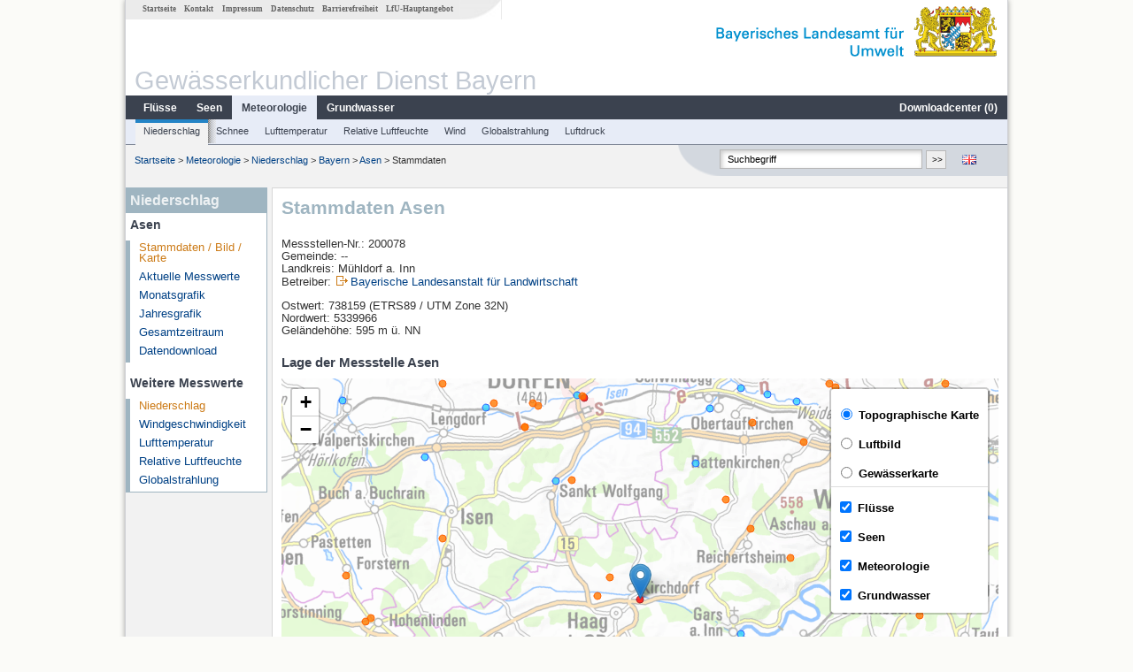

--- FILE ---
content_type: text/html; charset=utf-8
request_url: https://www.gkd.bayern.de/de/meteo/niederschlag/bayern/asen-200078
body_size: 11413
content:
<!DOCTYPE html>
<html lang="de">
<head>
    <meta charset="utf-8">
    <meta http-equiv="X-UA-Compatible" content="IE=edge">
    <meta name="viewport" content="width=device-width, initial-scale=1">
    <title>Niederschlag: Stammdaten Asen</title>
    <link href="https://www.gkd.bayern.de/css/style.20231129.css" rel="stylesheet">
    <link href="https://media.gkd.bayern.de/js/jquery-ui-1.13.2/jquery-ui.min.css" rel="stylesheet">
    <link rel="icon" href="https://www.gkd.bayern.de/favicon.ico">
    <link rel="canonical" href="https://www.gkd.bayern.de/de/meteo/niederschlag/bayern/asen-200078" />
    <meta name="description" content=""><meta name="keywords" content="Gewässerkundlicher Dienst,Bayern,Messdaten,Gewässerkunde,Download,Abfluss,Grundwasser,Grundwasserstand,Niederschlag,Wassertemperatur,Fluss,See,Gewaesser,Wasserstand,GKD,Gewässerchemie"><meta name="robots" content="index, follow"><link href="https://media.gkd.bayern.de/js/leaflet/leaflet.css" rel="stylesheet"><link href="https://media.gkd.bayern.de/js/leaflet/leaflet-markercluster/dist/MarkerCluster.css" rel="stylesheet"><link href="https://media.gkd.bayern.de/js/leaflet/leaflet-markercluster/dist/MarkerCluster.Default.css" rel="stylesheet"><script src="https://media.gkd.bayern.de/js/jquery-3.7.0/jquery.min.js"></script><script src="https://media.gkd.bayern.de/js/jquery/jquery.maphilight.min.js"></script></head>

<body>
<a title="#" name="top"></a>
<div id="center" class="wide">
    <div id="kopf">
        <div id="schriftzug">
            <div id="navi_meta"><ul><li class=""><a href="https://www.gkd.bayern.de/de/" title="Startseite" id="Startseite">Startseite</a></li><li class=" append_mobile"><a href="https://www.gkd.bayern.de/de/kontakt" title="Kontakt" id="Kontakt">Kontakt</a></li><li class=" append_mobile"><a href="https://www.gkd.bayern.de/de/impressum" title="Impressum" id="Impressum">Impressum</a></li><li class=" append_mobile"><a href="https://www.gkd.bayern.de/de/datenschutz" title="Datenschutz" id="Datenschutz">Datenschutz</a></li><li class=""><a href="https://www.gkd.bayern.de/de/barrierefreiheit" title="Barrierefreiheit" id="Barrierefreiheit">Barrierefreiheit</a></li><li class=""><a href="https://www.lfu.bayern.de/" target="_blank" id="LfU-Hauptangebot">LfU-Hauptangebot</a></li></ul></div>
            <div id="lfu"><img src="https://www.gkd.bayern.de/images/layout/schriftzug_l.png" alt="Bayerisches Landesamt f&uuml;r Umwelt"></div>
        </div>
        <div id="kopfgrafik">Gewässerkundlicher Dienst Bayern</div>
        <div id="navi_horizontal_container">
            <div id="navi_horizontal">
                <ul><li class=""><a href="https://www.gkd.bayern.de/de/fluesse" id="Fl&uuml;sse">Fl&uuml;sse</a><ul class="hide"><li class=""><a href="https://www.gkd.bayern.de/de/fluesse/wasserstand" id="Wasserstand">Wasserstand</a></li><li class=""><a href="https://www.gkd.bayern.de/de/fluesse/abfluss" id="Abfluss">Abfluss</a></li><li class=""><a href="https://www.gkd.bayern.de/de/fluesse/wassertemperatur" id="Wassertemperatur">Wassertemperatur</a></li><li class=""><a href="https://www.gkd.bayern.de/de/fluesse/schwebstoff" id="Schwebstoff">Schwebstoff</a></li><li class=""><a href="https://www.gkd.bayern.de/de/fluesse/chemie" id="Chemie">Chemie</a></li><li class=""><a href="https://www.gkd.bayern.de/de/fluesse/biologie" id="Biologie">Biologie</a></li></ul></li><li class=""><a href="https://www.gkd.bayern.de/de/seen" id="Seen">Seen</a><ul class="hide"><li class=""><a href="https://www.gkd.bayern.de/de/seen/wasserstand" id="Wasserstand">Wasserstand</a></li><li class=""><a href="https://www.gkd.bayern.de/de/seen/wassertemperatur" id="Wassertemperatur">Wassertemperatur</a></li><li class=""><a href="https://www.gkd.bayern.de/de/seen/chemie" id="Chemie">Chemie</a></li><li class=""><a href="https://www.gkd.bayern.de/de/seen/biologie" id="Biologie">Biologie</a></li></ul></li><li class="active"><a href="https://www.gkd.bayern.de/de/meteo" class="active" id="Meteorologie">Meteorologie</a><ul class="hide"><li class=""><a href="https://www.gkd.bayern.de/de/meteo/niederschlag" id="Niederschlag">Niederschlag</a></li><li class=""><a href="https://www.gkd.bayern.de/de/meteo/schnee" id="Schnee">Schnee</a></li><li class=""><a href="https://www.gkd.bayern.de/de/meteo/lufttemperatur" id="Lufttemperatur">Lufttemperatur</a></li><li class=""><a href="https://www.gkd.bayern.de/de/meteo/luftfeuchte" id="Relative Luftfeuchte">Relative Luftfeuchte</a></li><li class=""><a href="https://www.gkd.bayern.de/de/meteo/wind" id="Wind">Wind</a></li><li class=""><a href="https://www.gkd.bayern.de/de/meteo/globalstrahlung" id="Globalstrahlung">Globalstrahlung</a></li><li class=""><a href="https://www.gkd.bayern.de/de/meteo/luftdruck" id="Luftdruck">Luftdruck</a></li></ul></li><li class=""><a href="https://www.gkd.bayern.de/de/grundwasser" id="Grundwasser">Grundwasser</a><ul class="hide"><li class=""><a href="https://www.gkd.bayern.de/de/grundwasser/oberesstockwerk" id="Wasserstand oberes Stockwerk">Wasserstand oberes Stockwerk</a></li><li class=""><a href="https://www.gkd.bayern.de/de/grundwasser/tieferestockwerke" id="Wasserstand tiefere Stockwerke">Wasserstand tiefere Stockwerke</a></li><li class=""><a href="https://www.gkd.bayern.de/de/grundwasser/quellschuettung" id="Quellsch&uuml;ttung">Quellsch&uuml;ttung</a></li><li class=""><a href="https://www.gkd.bayern.de/de/grundwasser/quelltemperatur" id="Quelltemperatur">Quelltemperatur</a></li><li class=""><a href="https://www.gkd.bayern.de/de/grundwasser/chemie" id="Chemie">Chemie</a></li></ul></li><li class=" float_right"><a href="https://www.gkd.bayern.de/de/downloadcenter" id="downloadcenter">Downloadcenter (<span class="downloadanz">0</span>)</a><ul class="hide"><li class=""><a href="https://www.gkd.bayern.de/de/downloadcenter" id="Download-Korb">Download-Korb</a></li><li class=""><a href="https://www.gkd.bayern.de/de/downloadcenter/wizard" id="Messstellenauswahl">Messstellenauswahl</a></li></ul></li></ul>            </div>

            <div id="navi_horizontal_sub">
                <ul><li class="active"><a href="https://www.gkd.bayern.de/de/meteo/niederschlag" class="active" id="Niederschlag">Niederschlag</a></li><li class=""><a href="https://www.gkd.bayern.de/de/meteo/schnee" id="Schnee">Schnee</a></li><li class=""><a href="https://www.gkd.bayern.de/de/meteo/lufttemperatur" id="Lufttemperatur">Lufttemperatur</a></li><li class=""><a href="https://www.gkd.bayern.de/de/meteo/luftfeuchte" id="Relative Luftfeuchte">Relative Luftfeuchte</a></li><li class=""><a href="https://www.gkd.bayern.de/de/meteo/wind" id="Wind">Wind</a></li><li class=""><a href="https://www.gkd.bayern.de/de/meteo/globalstrahlung" id="Globalstrahlung">Globalstrahlung</a></li><li class=""><a href="https://www.gkd.bayern.de/de/meteo/luftdruck" id="Luftdruck">Luftdruck</a></li></ul>            </div>
        </div>
    </div>

    <div id="content">
        <div id="surfpfad">
            <ul>
                <li><a href="https://www.gkd.bayern.de/de/">Startseite</a> &gt;</li><li> <a href="https://www.gkd.bayern.de/de/meteo">Meteorologie</a> &gt;</li><li> <a href="https://www.gkd.bayern.de/de/meteo/niederschlag">Niederschlag</a> &gt;</li><li> <a href="https://www.gkd.bayern.de/de/meteo/niederschlag/bayern">Bayern</a> &gt;</li><li> <a href="https://www.gkd.bayern.de/de/meteo/niederschlag/bayern/asen-200078">Asen</a> &gt;</li><li> Stammdaten</li>
            </ul>

            <div id="kopfsymbole">
                <ul style="padding-left:15px;">
                    <li><a id="translatePage" href="https://www.gkd.bayern.de/en/meteo/precipitation/bayern/asen-200078"><img alt="English version" title="English version" src="https://www.gkd.bayern.de/images/symbole/gb.png" /></a></li>                </ul>
                <form action="https://www.gkd.bayern.de/de/search" method="get" name="searchform">
                    <input onclick="if(this.value=='Suchbegriff') this.value='';" type="text" name="suche" id="q"
                           value="Suchbegriff" size="18" maxlength="128"/>
                    <input type="submit" id="submit" value="&gt;&gt;"/>
                </form>
            </div>
            <!--/UdmComment-->

            <!-- id = surfpfad -->
        </div>
        <!-- Janus Header End -->


        <div id="navi_links_3c"><div class="row"><div class="col">
<div class="header">Niederschlag</div>
<h4 style="margin: 5px 0 5px 5px">Asen</h4>
<ul><li><a class="active" href="https://www.gkd.bayern.de/de/meteo/niederschlag/bayern/asen-200078">Stammdaten / Bild / Karte</a></li>
<li><a class="" href="https://www.gkd.bayern.de/de/meteo/niederschlag/bayern/asen-200078/messwerte">Aktuelle Messwerte</a></li>
<li><a class="" href="https://www.gkd.bayern.de/de/meteo/niederschlag/bayern/asen-200078/monatswerte">Monatsgrafik</a></li>
<li><a class="" href="https://www.gkd.bayern.de/de/meteo/niederschlag/bayern/asen-200078/jahreswerte">Jahresgrafik</a></li>
<li><a class="" href="https://www.gkd.bayern.de/de/meteo/niederschlag/bayern/asen-200078/gesamtzeitraum">Gesamtzeitraum</a></li>
<li><a class="" href="https://www.gkd.bayern.de/de/meteo/niederschlag/bayern/asen-200078/download">Datendownload</a></li>
</ul><h4 style="margin: 15px 0 5px 5px">Weitere Messwerte</h4><ul><li><a href="https://www.gkd.bayern.de/de/meteo/niederschlag/bayern/asen-200078" class="active">Niederschlag</a></li><li><a href="https://www.gkd.bayern.de/de/meteo/wind/bayern/asen-200078">Windgeschwindigkeit</a></li><li><a href="https://www.gkd.bayern.de/de/meteo/lufttemperatur/bayern/asen-200078">Lufttemperatur</a></li><li><a href="https://www.gkd.bayern.de/de/meteo/luftfeuchte/bayern/asen-200078">Relative Luftfeuchte</a></li><li><a href="https://www.gkd.bayern.de/de/meteo/globalstrahlung/bayern/asen-200078">Globalstrahlung</a></li></ul></div></div></div>        <div id="content_3c" class="col_left"><div class="row">
    <div class="heading"><h1>Stammdaten Asen</h1></div>
    <div class="col">
        <p>Messstellen-Nr.: 200078<br>
            Gemeinde: --<br>
            Landkreis: Mühldorf a. Inn<br>
            Betreiber: <img src="https://www.gkd.bayern.de/images/symbole/link_extern.gif" style="width:18px; height:12px; border:0;" alt="Symbol"><a href="https://www.wetter-by.de/" title="Link extern" target="_blank">Bayerische Landesanstalt für Landwirtschaft</a>            <br>
        </p>
        <p>
            Ostwert: 738159&nbsp;(ETRS89 / UTM Zone 32N) <br>
            Nordwert: 5339966<br>
            Geländehöhe: 595 m ü. NN        </p>

        <h2>Lage der Messstelle Asen</h2><div id="Map" style="background-color:#fff;height: 500px"></div><br /><div id="lagetabelle"><table  class="tblsort"><caption>Messstellen im Umkreis</caption><thead><tr><th  class="left" data-sorter="text">Messstelle</th><th  class="left">Rubrik</th></tr></thead><tbody><tr  class="row2" data-messnetze="ap fluesse"><td  class="left" data-text="Appolding"><a href="https://www.gkd.bayern.de/de/search/go?suche=fluesse.abfluss&id=16825002"><img src="https://media.gkd.bayern.de/symbole/link_intern.gif" style="width:18px; height:12px; border:0;" alt="Symbol">Appolding</a></td><td  class="left" data-text="Fl&uuml;sse: Abfluss16825002">Fl&uuml;sse: Abfluss, Wasserstand</td></tr><tr  class="row" data-messnetze="ap fluesse"><td  class="left" data-text="Operding"><a href="https://www.gkd.bayern.de/de/search/go?suche=fluesse.abfluss&id=16827008"><img src="https://media.gkd.bayern.de/symbole/link_intern.gif" style="width:18px; height:12px; border:0;" alt="Symbol">Operding</a></td><td  class="left" data-text="Fl&uuml;sse: Abfluss16827008">Fl&uuml;sse: Abfluss, Wasserstand</td></tr><tr  class="row2" data-messnetze="ap fluesse"><td  class="left" data-text="Wasserburg"><a href="https://www.gkd.bayern.de/de/search/go?suche=fluesse.abfluss&id=18003004"><img src="https://media.gkd.bayern.de/symbole/link_intern.gif" style="width:18px; height:12px; border:0;" alt="Symbol">Wasserburg</a></td><td  class="left" data-text="Fl&uuml;sse: Abfluss18003004">Fl&uuml;sse: Abfluss, Wasserstand, Wassertemperatur, Wassertemperatur, Schwebstoff</td></tr><tr  class="row" data-messnetze="ap fluesse"><td  class="left" data-text="Kraiburg"><a href="https://www.gkd.bayern.de/de/search/go?suche=fluesse.abfluss&id=18004007"><img src="https://media.gkd.bayern.de/symbole/link_intern.gif" style="width:18px; height:12px; border:0;" alt="Symbol">Kraiburg</a></td><td  class="left" data-text="Fl&uuml;sse: Abfluss18004007">Fl&uuml;sse: Abfluss, Wasserstand</td></tr><tr  class="static"><td  class="left" colspan="2"><img src="https://media.gkd.bayern.de/symbole/link_intern.gif" width="18" height="12" alt="Symbol">
<a href="https://www.gkd.bayern.de/de/meteo/niederschlag/bayern/asen-200078?tab=true" title="Link intern" class="toggleView">weitere Messstellen</a></td></tr></tbody></table></div>    </div>
</div></div>        
        <div id="footer">
            <a href="#top" title="zum Seitenanfang"><img alt="zum Seitenanfang"
                                                                   src="https://www.gkd.bayern.de/images/symbole/top.gif"
                                                                   width="12" height="12"/></a>
            <br/>
            <hr/>
            <div id="seitenabschluss">&copy; Bayerisches Landesamt für Umwelt 2026</div>
        </div>
        <!-- id = content -->
    </div>
    <!-- id = center -->
</div>

<script>var lfu_thema="gkd",lfu_rubrik="meteo",lfu_produkt="n",lfu_lang="de",burl="https://www.gkd.bayern.de/",shurl="https://files.gkd.bayern.de/",murl="https://media.gkd.bayern.de/",wsurl="https://www.gkd.bayern.de/webservices/";window.jQuery || document.write('<script src="https://www.gkd.bayern.de/js/plugins/jquery-3.7.0.min.js"><\/script>');</script><!--[if lt IE 9]><script src="https://media.gkd.bayern.de/js/es5-shim-4.5.15/es5-shim.min.js"></script><![endif]--><script type="text/javascript">var _paq = _paq || [];
                        _paq.push(['setSessionCookieTimeout', timeoutInSeconds=0]); _paq.push(['setVisitorCookieTimeout', timeoutInSeconds=7200]); _paq.push(['trackPageView']);
                        _paq.push(['enableLinkTracking']);(function() {var u="https://www.piwik.bayern.de/piwik/";_paq.push(['setTrackerUrl', u+'piwik.php']);
                        _paq.push(['setSiteId', 216]); var d=document, g=d.createElement('script'), s=d.getElementsByTagName('script')[0];
                        g.type='text/javascript'; g.async=true; g.defer=true; g.src=u+'piwik.js'; s.parentNode.insertBefore(g,s); })();</script><script src="https://www.gkd.bayern.de/js/lfu/script.20251126.js"></script><script src="https://media.gkd.bayern.de/symbole/2d_symbole.js"></script><script src="https://media.gkd.bayern.de/js/leaflet/leaflet.js"></script><script src="https://media.gkd.bayern.de/js/leaflet/L.Control.Info.js"></script><script src="https://media.gkd.bayern.de/js/leaflet/leaflet-ajax-2.1.0/dist/leaflet.ajax.min.js"></script><script src="https://media.gkd.bayern.de/js/leaflet/leaflet-markercluster/dist/leaflet.markercluster.js"></script><script src="https://media.gkd.bayern.de/js/leaflet/leaflet-groupedlayercontrol/dist/leaflet.groupedlayercontrol.min.js"></script><script src="https://media.gkd.bayern.de/js/leaflet/leaflet-svg-shape-markers/dist/leaflet-svg-shape-markers.min.js"></script><script src="https://media.gkd.bayern.de/js/leaflet/leaflet-lasso-2.2.8/leaflet-lasso.umd.min.js"></script><script src="https://www.gkd.bayern.de/js/lfu/maps.js"></script><script src="https://media.gkd.bayern.de/js/tablesorter-2.31.3/dist/js/jquery.tablesorter.min.js"></script><script src="https://media.gkd.bayern.de/js/tablesorter-2.31.3/dist/js/jquery.tablesorter.customparser.js"></script><script src="https://media.gkd.bayern.de/js/tablesorter-2.31.3/dist/js/widgets/widget-stickyHeaders.min.js"></script><script src="https://media.gkd.bayern.de/js/tablesorter-2.31.3/dist/js/widgets/widget-staticRow.min.js"></script><script>var grundwasser = new L.layerGroup();var meteo = new L.layerGroup();var seen = new L.layerGroup();var fluesse = new L.layerGroup();
LfUMap.init({"pointer":[{"p":"16825002","n":"Appolding","lat":"48.4130","lon":"11.9824","uri":"https:\/\/www.gkd.bayern.de\/de\/search\/go?suche=fluesse.abfluss&id=16825002","k":"fluesse","l":["ap","fluesse"],"m":"abfluss","h":"Fl&uuml;sse: Abfluss, Wasserstand"},{"p":"16827008","n":"Operding","lat":"48.2714","lon":"11.9723","uri":"https:\/\/www.gkd.bayern.de\/de\/search\/go?suche=fluesse.abfluss&id=16827008","k":"fluesse","l":["ap","fluesse"],"m":"abfluss","h":"Fl&uuml;sse: Abfluss, Wasserstand"},{"p":"18003004","n":"Wasserburg","lat":"48.0593","lon":"12.2343","uri":"https:\/\/www.gkd.bayern.de\/de\/search\/go?suche=fluesse.abfluss&id=18003004","k":"fluesse","l":["ap","fluesse"],"m":"abfluss","h":"Fl&uuml;sse: Abfluss, Wasserstand, Wassertemperatur, Wassertemperatur, Schwebstoff"},{"p":"18004007","n":"Kraiburg","lat":"48.1880","lon":"12.4222","uri":"https:\/\/www.gkd.bayern.de\/de\/search\/go?suche=fluesse.abfluss&id=18004007","k":"fluesse","l":["ap","fluesse"],"m":"abfluss","h":"Fl&uuml;sse: Abfluss, Wasserstand"},{"p":"18262002","n":"Beyharting","lat":"47.9225","lon":"11.9907","uri":"https:\/\/www.gkd.bayern.de\/de\/search\/go?suche=fluesse.abfluss&id=18262002","k":"fluesse","l":["ap","fluesse"],"m":"abfluss","h":"Fl&uuml;sse: Abfluss, Wasserstand"},{"p":"18322002","n":"Weichselbaum","lat":"47.9801","lon":"12.2122","uri":"https:\/\/www.gkd.bayern.de\/de\/search\/go?suche=fluesse.abfluss&id=18322002","k":"fluesse","l":["ap","fluesse"],"m":"abfluss","h":"Fl&uuml;sse: Abfluss, Wasserstand"},{"p":"18343002","n":"A\u00dfling","lat":"47.9930","lon":"12.0105","uri":"https:\/\/www.gkd.bayern.de\/de\/search\/go?suche=fluesse.abfluss&id=18343002","k":"fluesse","l":["ap","fluesse"],"m":"abfluss","h":"Fl&uuml;sse: Abfluss, Wasserstand, Wassertemperatur, Wassertemperatur"},{"p":"18346000","n":"Anger","lat":"48.0239","lon":"12.1479","uri":"https:\/\/www.gkd.bayern.de\/de\/search\/go?suche=fluesse.abfluss&id=18346000","k":"fluesse","l":["ap","fluesse"],"m":"abfluss","h":"Fl&uuml;sse: Abfluss, Wasserstand"},{"p":"18381500","n":"Weg","lat":"48.2421","lon":"12.0364","uri":"https:\/\/www.gkd.bayern.de\/de\/search\/go?suche=fluesse.abfluss&id=18381500","k":"fluesse","l":["ap","fluesse"],"m":"abfluss","h":"Fl&uuml;sse: Abfluss, Wasserstand"},{"p":"18382004","n":"Dorfen","lat":"48.2740","lon":"12.1546","uri":"https:\/\/www.gkd.bayern.de\/de\/search\/go?suche=fluesse.abfluss&id=18382004","k":"fluesse","l":["ap","fluesse"],"m":"abfluss","h":"Fl&uuml;sse: Abfluss, Wasserstand"},{"p":"18387008","n":"Gro\u00dfschwindau","lat":"48.2297","lon":"12.1378","uri":"https:\/\/www.gkd.bayern.de\/de\/search\/go?suche=fluesse.abfluss&id=18387008","k":"fluesse","l":["ap","fluesse"],"m":"abfluss","h":"Fl&uuml;sse: Abfluss, Wasserstand"},{"p":"18382505","n":"W\u00f6rth","lat":"48.2775","lon":"12.2810","uri":"https:\/\/www.gkd.bayern.de\/de\/search\/go?suche=fluesse.wasserstand&id=18382505","k":"fluesse","l":["ap","fluesse"],"m":"wasserstand","h":"Fl&uuml;sse: Wasserstand, Wassertemperatur, Wassertemperatur"},{"p":"18471555","n":"Pelham","lat":"47.9337","lon":"12.3439","uri":"https:\/\/www.gkd.bayern.de\/de\/search\/go?suche=seen.wasserstand&id=18471555","k":"seen","l":["ap","seen"],"m":"wasserstand","h":"Seen: Wasserstand"},{"p":"18471655","n":"Eggst\u00e4tt","lat":"47.9298","lon":"12.3715","uri":"https:\/\/www.gkd.bayern.de\/de\/search\/go?suche=seen.wasserstand&id=18471655","k":"seen","l":["ap","seen"],"m":"wasserstand","h":"Seen: Wasserstand"},{"p":"11519","n":"Solching","lat":"48.3319","lon":"12.1299","uri":"https:\/\/www.gkd.bayern.de\/de\/search\/go?suche=fluesse.chemie&id=11519","k":"fluesse","l":["ap","fluesse"],"m":"chemie","h":"Fl&uuml;sse: Chemie, Biologie"},{"p":"11524","n":"s\u00fcdlich Bartlm\u00fchle","lat":"48.3474","lon":"12.2115","uri":"https:\/\/www.gkd.bayern.de\/de\/search\/go?suche=fluesse.chemie&id=11524","k":"fluesse","l":["ap","fluesse"],"m":"chemie","h":"Fl&uuml;sse: Chemie, Biologie"},{"p":"12126","n":"uh. Br\u00fccke Unter\u00fcbermoos","lat":"48.0480","lon":"12.1241","uri":"https:\/\/www.gkd.bayern.de\/de\/search\/go?suche=fluesse.chemie&id=12126","k":"fluesse","l":["ap","fluesse"],"m":"chemie","h":"Fl&uuml;sse: Chemie, Biologie"},{"p":"96769","n":"Br\u00fccke bei Aidenbach","lat":"48.2680","lon":"12.3852","uri":"https:\/\/www.gkd.bayern.de\/de\/search\/go?suche=fluesse.chemie&id=96769","k":"fluesse","l":["ap","fluesse"],"m":"chemie","h":"Fl&uuml;sse: Chemie, Biologie"},{"p":"105422","n":"Vils-Flutgraben H\u00f6he Untervilslern","lat":"48.3854","lon":"12.2789","uri":"https:\/\/www.gkd.bayern.de\/de\/search\/go?suche=fluesse.chemie&id=105422","k":"fluesse","l":["ap","fluesse"],"m":"chemie","h":"Fl&uuml;sse: Chemie, Biologie"},{"p":"111606","n":"oh. Br\u00fccke Oelm\u00fchle","lat":"48.0931","lon":"12.0557","uri":"https:\/\/www.gkd.bayern.de\/de\/search\/go?suche=fluesse.chemie&id=111606","k":"fluesse","l":["ap","fluesse"],"m":"chemie","h":"Fl&uuml;sse: Chemie, Biologie"},{"p":"111756","n":"05_K\u00f6nigswart","lat":"48.1327","lon":"12.2502","uri":"https:\/\/www.gkd.bayern.de\/de\/search\/go?suche=fluesse.chemie&id=111756","k":"fluesse","l":["ap","fluesse"],"m":"chemie","h":"Fl&uuml;sse: Chemie"},{"p":"126323","n":"Holzen","lat":"47.9764","lon":"12.0193","uri":"https:\/\/www.gkd.bayern.de\/de\/search\/go?suche=fluesse.chemie&id=126323","k":"fluesse","l":["ap","fluesse"],"m":"chemie","h":"Fl&uuml;sse: Chemie"},{"p":"128652","n":"oh. Br\u00fccke Angering","lat":"48.2849","lon":"12.3007","uri":"https:\/\/www.gkd.bayern.de\/de\/search\/go?suche=fluesse.chemie&id=128652","k":"fluesse","l":["ap","fluesse"],"m":"chemie","h":"Fl&uuml;sse: Chemie, Biologie"},{"p":"132350","n":"uh. Br\u00fccke Sportplatz Edling","lat":"48.0615","lon":"12.1642","uri":"https:\/\/www.gkd.bayern.de\/de\/search\/go?suche=fluesse.chemie&id=132350","k":"fluesse","l":["ap","fluesse"],"m":"chemie","h":"Fl&uuml;sse: Chemie, Biologie"},{"p":"139742","n":"Br Embach Esterndorf","lat":"48.2675","lon":"12.0833","uri":"https:\/\/www.gkd.bayern.de\/de\/search\/go?suche=fluesse.chemie&id=139742","k":"fluesse","l":["ap","fluesse"],"m":"chemie","h":"Fl&uuml;sse: Chemie, Biologie"},{"p":"139744","n":"oh Mdg Flutkanal","lat":"48.3513","lon":"12.2147","uri":"https:\/\/www.gkd.bayern.de\/de\/search\/go?suche=fluesse.chemie&id=139744","k":"fluesse","l":["ap","fluesse"],"m":"chemie","h":"Fl&uuml;sse: Chemie, Biologie"},{"p":"213880","n":"uh. KA Niederbayerbach","lat":"48.3914","lon":"12.2514","uri":"https:\/\/www.gkd.bayern.de\/de\/search\/go?suche=fluesse.chemie&id=213880","k":"fluesse","l":["ap","fluesse"],"m":"chemie","h":"Fl&uuml;sse: Chemie, Biologie"},{"p":"216269","n":"Br\u00fccke Gars ","lat":"48.1507","lon":"12.2815","uri":"https:\/\/www.gkd.bayern.de\/de\/search\/go?suche=fluesse.chemie&id=216269","k":"fluesse","l":["ap","fluesse"],"m":"chemie","h":"Fl&uuml;sse: Chemie"},{"p":"110498","n":"Wartenberg oh KA Pegel Appolding","lat":"48.4130","lon":"11.9824","uri":"https:\/\/www.gkd.bayern.de\/de\/search\/go?suche=fluesse.chemie&id=110498","k":"fluesse","l":["ap","fluesse"],"m":"chemie","h":"Fl&uuml;sse: Chemie"},{"p":"217452","n":"Unterstrogen","lat":"48.3266","lon":"11.9785","uri":"https:\/\/www.gkd.bayern.de\/de\/search\/go?suche=fluesse.chemie&id=217452","k":"fluesse","l":["ap","fluesse"],"m":"chemie","h":"Fl&uuml;sse: Chemie"},{"p":"111742","n":"06_Unterm\u00fchle","lat":"47.9672","lon":"12.1613","uri":"https:\/\/www.gkd.bayern.de\/de\/search\/go?suche=fluesse.chemie&id=111742","k":"fluesse","l":["ap","fluesse"],"m":"chemie","h":"Fl&uuml;sse: Chemie"},{"p":"2001","n":"Tiefste Stelle","lat":"47.9265","lon":"12.3657","uri":"https:\/\/www.gkd.bayern.de\/de\/search\/go?suche=seen.chemie&id=2001","k":"seen","l":["ap","seen"],"m":"chemie","h":"Seen: Chemie, Biologie"},{"p":"2049","n":"Tiefste Stelle","lat":"47.9328","lon":"12.3501","uri":"https:\/\/www.gkd.bayern.de\/de\/search\/go?suche=seen.chemie&id=2049","k":"seen","l":["ap","seen"],"m":"chemie","h":"Seen: Chemie, Biologie"},{"p":"111659","n":"03_Ampfing","lat":"48.2591","lon":"12.4195","uri":"https:\/\/www.gkd.bayern.de\/de\/search\/go?suche=fluesse.chemie&id=111659","k":"fluesse","l":["ap","fluesse"],"m":"chemie","h":"Fl&uuml;sse: Chemie"},{"p":"124243","n":" Gr\u00f6ben Nr.2,  Br. oh. LK-Grenze","lat":"48.1289","lon":"12.4257","uri":"https:\/\/www.gkd.bayern.de\/de\/search\/go?suche=fluesse.chemie&id=124243","k":"fluesse","l":["ap","fluesse"],"m":"chemie","h":"Fl&uuml;sse: Chemie"},{"p":"12112","n":"uh. Br\u00fccke Heiming","lat":"47.9335","lon":"12.1029","uri":"https:\/\/www.gkd.bayern.de\/de\/search\/go?suche=fluesse.chemie&id=12112","k":"fluesse","l":["ap","fluesse"],"m":"chemie","h":"Fl&uuml;sse: Chemie, Biologie"},{"p":"12119","n":"uh. Br. Pausm\u00fchle","lat":"47.9854","lon":"11.9621","uri":"https:\/\/www.gkd.bayern.de\/de\/search\/go?suche=fluesse.chemie&id=12119","k":"fluesse","l":["ap","fluesse"],"m":"chemie","h":"Fl&uuml;sse: Chemie, Biologie"},{"p":"12133","n":"Wasserburg, uh Kapuzinerinsel","lat":"48.0599","lon":"12.2269","uri":"https:\/\/www.gkd.bayern.de\/de\/search\/go?suche=fluesse.chemie&id=12133","k":"fluesse","l":["ap","fluesse"],"m":"chemie","h":"Fl&uuml;sse: Chemie, Biologie"},{"p":"12251","n":"zwischen Thann und Litzlkirchen","lat":"48.2020","lon":"12.3722","uri":"https:\/\/www.gkd.bayern.de\/de\/search\/go?suche=fluesse.chemie&id=12251","k":"fluesse","l":["ap","fluesse"],"m":"chemie","h":"Fl&uuml;sse: Chemie, Biologie"},{"p":"31599","n":"uh.Niederbayerbach","lat":"48.3934","lon":"12.2498","uri":"https:\/\/www.gkd.bayern.de\/de\/search\/go?suche=fluesse.chemie&id=31599","k":"fluesse","l":["ap","fluesse"],"m":"chemie","h":"Fl&uuml;sse: Chemie, Biologie"},{"p":"102012","n":"Br\u00fccke bei Hart","lat":"48.0360","lon":"12.1393","uri":"https:\/\/www.gkd.bayern.de\/de\/search\/go?suche=fluesse.chemie&id=102012","k":"fluesse","l":["ap","fluesse"],"m":"chemie","h":"Fl&uuml;sse: Chemie"},{"p":"105686","n":"03_Staustufe Feldkirchen","lat":"47.9645","lon":"12.1552","uri":"https:\/\/www.gkd.bayern.de\/de\/search\/go?suche=fluesse.chemie&id=105686","k":"fluesse","l":["ap","fluesse"],"m":"chemie","h":"Fl&uuml;sse: Chemie"},{"p":"105690","n":"Steg oh. A\u00dfling Flkm. 30,8","lat":"47.9975","lon":"12.0014","uri":"https:\/\/www.gkd.bayern.de\/de\/search\/go?suche=fluesse.chemie&id=105690","k":"fluesse","l":["ap","fluesse"],"m":"chemie","h":"Fl&uuml;sse: Chemie, Biologie"},{"p":"105692","n":"unterhalb Steinh\u00f6ring","lat":"48.0868","lon":"12.0411","uri":"https:\/\/www.gkd.bayern.de\/de\/search\/go?suche=fluesse.chemie&id=105692","k":"fluesse","l":["ap","fluesse"],"m":"chemie","h":"Fl&uuml;sse: Chemie"},{"p":"105694","n":"oh. Br\u00fccke Moosm\u00fchle","lat":"48.2707","lon":"12.3249","uri":"https:\/\/www.gkd.bayern.de\/de\/search\/go?suche=fluesse.chemie&id=105694","k":"fluesse","l":["ap","fluesse"],"m":"chemie","h":"Fl&uuml;sse: Chemie, Biologie"},{"p":"105743","n":"oh. M\u00fcndung Kesselbach","lat":"48.0590","lon":"12.0719","uri":"https:\/\/www.gkd.bayern.de\/de\/search\/go?suche=fluesse.chemie&id=105743","k":"fluesse","l":["ap","fluesse"],"m":"chemie","h":"Fl&uuml;sse: Chemie, Biologie"},{"p":"111555","n":"Ablauf aus dem Hartsee","lat":"47.9341","lon":"12.3733","uri":"https:\/\/www.gkd.bayern.de\/de\/search\/go?suche=fluesse.chemie&id=111555","k":"fluesse","l":["ap","fluesse"],"m":"chemie","h":"Fl&uuml;sse: Chemie"},{"p":"111749","n":"07_oberh. M\u00fcndung","lat":"48.1096","lon":"12.2037","uri":"https:\/\/www.gkd.bayern.de\/de\/search\/go?suche=fluesse.chemie&id=111749","k":"fluesse","l":["ap","fluesse"],"m":"chemie","h":"Fl&uuml;sse: Chemie"},{"p":"111780","n":"Hofm\u00fchle","lat":"48.2670","lon":"12.2570","uri":"https:\/\/www.gkd.bayern.de\/de\/search\/go?suche=fluesse.chemie&id=111780","k":"fluesse","l":["ap","fluesse"],"m":"chemie","h":"Fl&uuml;sse: Chemie"},{"p":"114306","n":"uh. Br\u00fccke Weiterm\u00fchle","lat":"48.2390","lon":"12.2465","uri":"https:\/\/www.gkd.bayern.de\/de\/search\/go?suche=fluesse.chemie&id=114306","k":"fluesse","l":["ap","fluesse"],"m":"chemie","h":"Fl&uuml;sse: Chemie, Biologie"},{"p":"122572","n":"oh Mdg Kirchlerner Bach","lat":"48.3409","lon":"12.1329","uri":"https:\/\/www.gkd.bayern.de\/de\/search\/go?suche=fluesse.chemie&id=122572","k":"fluesse","l":["ap","fluesse"],"m":"chemie","h":"Fl&uuml;sse: Chemie"},{"p":"131424","n":"Br\u00fccke uh. Freimehring","lat":"48.1164","lon":"12.1570","uri":"https:\/\/www.gkd.bayern.de\/de\/search\/go?suche=fluesse.chemie&id=131424","k":"fluesse","l":["ap","fluesse"],"m":"chemie","h":"Fl&uuml;sse: Chemie, Biologie"},{"p":"139650","n":"Br bei Bruck","lat":"48.3676","lon":"12.2338","uri":"https:\/\/www.gkd.bayern.de\/de\/search\/go?suche=fluesse.chemie&id=139650","k":"fluesse","l":["ap","fluesse"],"m":"chemie","h":"Fl&uuml;sse: Chemie, Biologie"},{"p":"12098","n":"uh Kraftwerk Achen","lat":"47.9789","lon":"12.2313","uri":"https:\/\/www.gkd.bayern.de\/de\/search\/go?suche=fluesse.chemie&id=12098","k":"fluesse","l":["ap","fluesse"],"m":"chemie","h":"Fl&uuml;sse: Chemie"},{"p":"111619","n":"03_v.M\u00fcndung","lat":"47.9379","lon":"12.3482","uri":"https:\/\/www.gkd.bayern.de\/de\/search\/go?suche=fluesse.chemie&id=111619","k":"fluesse","l":["ap","fluesse"],"m":"chemie","h":"Fl&uuml;sse: Chemie"},{"p":"136256","n":"uh. Br\u00fccke Walkersaich","lat":"48.2744","lon":"12.3022","uri":"https:\/\/www.gkd.bayern.de\/de\/search\/go?suche=fluesse.chemie&id=136256","k":"fluesse","l":["ap","fluesse"],"m":"chemie","h":"Fl&uuml;sse: Chemie, Biologie"},{"p":"11535","n":"BRUECKE BEI UNTERVILSLERN","lat":"48.3830","lon":"12.2800","uri":"https:\/\/www.gkd.bayern.de\/de\/search\/go?suche=fluesse.biologie&id=11535","k":"fluesse","l":["ap","fluesse"],"m":"biologie","h":"Fl&uuml;sse: Biologie"},{"p":"12100","n":"Murnholz _ Pirach","lat":"47.9647","lon":"12.2051","uri":"https:\/\/www.gkd.bayern.de\/de\/search\/go?suche=fluesse.biologie&id=12100","k":"fluesse","l":["ap","fluesse"],"m":"biologie","h":"Fl&uuml;sse: Biologie"},{"p":"12130","n":"Anzenberg","lat":"48.0318","lon":"12.1716","uri":"https:\/\/www.gkd.bayern.de\/de\/search\/go?suche=fluesse.biologie&id=12130","k":"fluesse","l":["ap","fluesse"],"m":"biologie","h":"Fl&uuml;sse: Biologie"},{"p":"12420","n":"Br.s\u00fcdl.Karlswerk","lat":"47.9484","lon":"12.4276","uri":"https:\/\/www.gkd.bayern.de\/de\/search\/go?suche=fluesse.biologie&id=12420","k":"fluesse","l":["ap","fluesse"],"m":"biologie","h":"Fl&uuml;sse: Biologie"},{"p":"31589","n":"oh. Br\u00fccke Babing","lat":"48.3557","lon":"12.2268","uri":"https:\/\/www.gkd.bayern.de\/de\/search\/go?suche=fluesse.biologie&id=31589","k":"fluesse","l":["ap","fluesse"],"m":"biologie","h":"Fl&uuml;sse: Biologie"},{"p":"105580","n":"oestl Grafing","lat":"48.3483","lon":"11.9899","uri":"https:\/\/www.gkd.bayern.de\/de\/search\/go?suche=fluesse.biologie&id=105580","k":"fluesse","l":["ap","fluesse"],"m":"biologie","h":"Fl&uuml;sse: Biologie"},{"p":"105585","n":"uh Frauenvils","lat":"48.3259","lon":"12.1263","uri":"https:\/\/www.gkd.bayern.de\/de\/search\/go?suche=fluesse.biologie&id=105585","k":"fluesse","l":["ap","fluesse"],"m":"biologie","h":"Fl&uuml;sse: Biologie"},{"p":"105688","n":"oh. Br\u00fccke Henneleiten, Mst.4","lat":"48.0170","lon":"11.9797","uri":"https:\/\/www.gkd.bayern.de\/de\/search\/go?suche=fluesse.biologie&id=105688","k":"fluesse","l":["ap","fluesse"],"m":"biologie","h":"Fl&uuml;sse: Biologie"},{"p":"111564","n":"04_nach Lamplst\u00e4tt","lat":"48.1322","lon":"12.2305","uri":"https:\/\/www.gkd.bayern.de\/de\/search\/go?suche=fluesse.biologie&id=111564","k":"fluesse","l":["ap","fluesse"],"m":"biologie","h":"Fl&uuml;sse: Biologie"},{"p":"131413","n":"uh. Gumpolding","lat":"48.2901","lon":"12.2724","uri":"https:\/\/www.gkd.bayern.de\/de\/search\/go?suche=fluesse.biologie&id=131413","k":"fluesse","l":["ap","fluesse"],"m":"biologie","h":"Fl&uuml;sse: Biologie"},{"p":"131417","n":"uh. Br\u00fccke bei Schonstett","lat":"47.9927","lon":"12.2393","uri":"https:\/\/www.gkd.bayern.de\/de\/search\/go?suche=fluesse.biologie&id=131417","k":"fluesse","l":["ap","fluesse"],"m":"biologie","h":"Fl&uuml;sse: Biologie"},{"p":"194926","n":"50m oh. St2091","lat":"48.1398","lon":"12.4527","uri":"https:\/\/www.gkd.bayern.de\/de\/search\/go?suche=fluesse.biologie&id=194926","k":"fluesse","l":["ap","fluesse"],"m":"biologie","h":"Fl&uuml;sse: Biologie"},{"p":"204866","n":"200m uh. Waldsee (bei Inn km 174,4)","lat":"47.9489","lon":"12.1542","uri":"https:\/\/www.gkd.bayern.de\/de\/search\/go?suche=fluesse.biologie&id=204866","k":"fluesse","l":["ap","fluesse"],"m":"biologie","h":"Fl&uuml;sse: Biologie"},{"p":"108324","n":"Transekt 22","lat":"47.9284","lon":"12.4524","uri":"https:\/\/www.gkd.bayern.de\/de\/search\/go?suche=seen.biologie&id=108324","k":"seen","l":["ap","seen"],"m":"biologie","h":"Seen: Biologie"},{"p":"109546","n":"Transekt 1","lat":"47.9300","lon":"12.3444","uri":"https:\/\/www.gkd.bayern.de\/de\/search\/go?suche=seen.biologie&id=109546","k":"seen","l":["ap","seen"],"m":"biologie","h":"Seen: Biologie"},{"p":"109551","n":"Transekt 2","lat":"47.9334","lon":"12.3435","uri":"https:\/\/www.gkd.bayern.de\/de\/search\/go?suche=seen.biologie&id=109551","k":"seen","l":["ap","seen"],"m":"biologie","h":"Seen: Biologie"},{"p":"109556","n":"Transekt 3","lat":"47.9365","lon":"12.3472","uri":"https:\/\/www.gkd.bayern.de\/de\/search\/go?suche=seen.biologie&id=109556","k":"seen","l":["ap","seen"],"m":"biologie","h":"Seen: Biologie"},{"p":"109561","n":"Transekt 4","lat":"47.9386","lon":"12.3521","uri":"https:\/\/www.gkd.bayern.de\/de\/search\/go?suche=seen.biologie&id=109561","k":"seen","l":["ap","seen"],"m":"biologie","h":"Seen: Biologie"},{"p":"109566","n":"Transekt 5","lat":"47.9348","lon":"12.3565","uri":"https:\/\/www.gkd.bayern.de\/de\/search\/go?suche=seen.biologie&id=109566","k":"seen","l":["ap","seen"],"m":"biologie","h":"Seen: Biologie"},{"p":"109571","n":"Transekt 6","lat":"47.9305","lon":"12.3539","uri":"https:\/\/www.gkd.bayern.de\/de\/search\/go?suche=seen.biologie&id=109571","k":"seen","l":["ap","seen"],"m":"biologie","h":"Seen: Biologie"},{"p":"130680","n":"Transekt 1","lat":"47.9346","lon":"12.3673","uri":"https:\/\/www.gkd.bayern.de\/de\/search\/go?suche=seen.biologie&id=130680","k":"seen","l":["ap","seen"],"m":"biologie","h":"Seen: Biologie"},{"p":"130682","n":"Transekt 2","lat":"47.9305","lon":"12.3722","uri":"https:\/\/www.gkd.bayern.de\/de\/search\/go?suche=seen.biologie&id=130682","k":"seen","l":["ap","seen"],"m":"biologie","h":"Seen: Biologie"},{"p":"130684","n":"Transekt 3","lat":"47.9263","lon":"12.3700","uri":"https:\/\/www.gkd.bayern.de\/de\/search\/go?suche=seen.biologie&id=130684","k":"seen","l":["ap","seen"],"m":"biologie","h":"Seen: Biologie"},{"p":"130686","n":"Transekt 4","lat":"47.9208","lon":"12.3659","uri":"https:\/\/www.gkd.bayern.de\/de\/search\/go?suche=seen.biologie&id=130686","k":"seen","l":["ap","seen"],"m":"biologie","h":"Seen: Biologie"},{"p":"130688","n":"Transekt 5","lat":"47.9254","lon":"12.3602","uri":"https:\/\/www.gkd.bayern.de\/de\/search\/go?suche=seen.biologie&id=130688","k":"seen","l":["ap","seen"],"m":"biologie","h":"Seen: Biologie"},{"p":"130690","n":"Transekt 6","lat":"47.9305","lon":"12.3624","uri":"https:\/\/www.gkd.bayern.de\/de\/search\/go?suche=seen.biologie&id=130690","k":"seen","l":["ap","seen"],"m":"biologie","h":"Seen: Biologie"},{"p":"14124","n":"Oberdorfen T 14f","lat":"48.2576","lon":"12.1135","uri":"https:\/\/www.gkd.bayern.de\/de\/search\/go?suche=grundwasser.gwt&id=14124","k":"grundwasser","l":["ap","grundwasser"],"m":"gwt","h":"Grundwasser: Tiefere Grundwasser-Stockwerke"},{"p":"14123","n":"OBERDORFEN Q 19","lat":"48.2684","lon":"12.1240","uri":"https:\/\/www.gkd.bayern.de\/de\/search\/go?suche=grundwasser.gwo&id=14123","k":"grundwasser","l":["ap","grundwasser"],"m":"gwo","h":"Grundwasser: Oberes Grundwasser-Stockwerk"},{"p":"14108","n":"FORSTERN BR. 1 alt","lat":"48.1809","lon":"11.9749","uri":"https:\/\/www.gkd.bayern.de\/de\/search\/go?suche=grundwasser.gwo&id=14108","k":"grundwasser","l":["ap","grundwasser"],"m":"gwo","h":"Grundwasser: Oberes Grundwasser-Stockwerk"},{"p":"21115","n":"STACHUS SUED 605","lat":"48.2128","lon":"12.4185","uri":"https:\/\/www.gkd.bayern.de\/de\/search\/go?suche=grundwasser.gwo&id=21115","k":"grundwasser","l":["ap","grundwasser"],"m":"gwo","h":"Grundwasser: Oberes Grundwasser-Stockwerk"},{"p":"48709","n":"POLIZEI 9","lat":"48.0632","lon":"12.2336","uri":"https:\/\/www.gkd.bayern.de\/de\/search\/go?suche=grundwasser.gwo&id=48709","k":"grundwasser","l":["ap","grundwasser"],"m":"gwo","h":"Grundwasser: Oberes Grundwasser-Stockwerk"},{"p":"14125","n":"Oberdorfen T 14t","lat":"48.2577","lon":"12.1136","uri":"https:\/\/www.gkd.bayern.de\/de\/search\/go?suche=grundwasser.gwt&id=14125","k":"grundwasser","l":["ap","grundwasser"],"m":"gwt","h":"Grundwasser: Tiefere Grundwasser-Stockwerke"},{"p":"14132","n":"BOCKHORN T 16","lat":"48.3207","lon":"11.9631","uri":"https:\/\/www.gkd.bayern.de\/de\/search\/go?suche=grundwasser.gwt&id=14132","k":"grundwasser","l":["ap","grundwasser"],"m":"gwt","h":"Grundwasser: Tiefere Grundwasser-Stockwerke"},{"p":"23205","n":"S. OESTL. OBING 868","lat":"47.9967","lon":"12.4188","uri":"https:\/\/www.gkd.bayern.de\/de\/search\/go?suche=grundwasser.gwo&id=23205","k":"grundwasser","l":["ap","grundwasser"],"m":"gwo","h":"Grundwasser: Oberes Grundwasser-Stockwerk"},{"p":"21121","n":"WIMPASING 611A P52080","lat":"48.2503","lon":"12.3964","uri":"https:\/\/www.gkd.bayern.de\/de\/search\/go?suche=grundwasser.gwo&id=21121","k":"grundwasser","l":["ap","grundwasser"],"m":"gwo","h":"Grundwasser: Oberes Grundwasser-Stockwerk"},{"p":"21139","n":"SENDLING 301","lat":"48.0161","lon":"12.1648","uri":"https:\/\/www.gkd.bayern.de\/de\/search\/go?suche=grundwasser.gwo&id=21139","k":"grundwasser","l":["ap","grundwasser"],"m":"gwo","h":"Grundwasser: Oberes Grundwasser-Stockwerk"},{"p":"21128","n":"GEISELHARTING A F 856","lat":"48.3150","lon":"12.4166","uri":"https:\/\/www.gkd.bayern.de\/de\/search\/go?suche=grundwasser.gwt&id=21128","k":"grundwasser","l":["ap","grundwasser"],"m":"gwt","h":"Grundwasser: Tiefere Grundwasser-Stockwerke"},{"p":"21142","n":"ELSBETH \/ STADL 91","lat":"48.1344","lon":"12.3196","uri":"https:\/\/www.gkd.bayern.de\/de\/search\/go?suche=grundwasser.gwo&id=21142","k":"grundwasser","l":["ap","grundwasser"],"m":"gwo","h":"Grundwasser: Oberes Grundwasser-Stockwerk"},{"p":"16278","n":"Hohenlinden 2","lat":"48.1567","lon":"11.9900","uri":"https:\/\/www.gkd.bayern.de\/de\/search\/go?suche=grundwasser.gwo&id=16278","k":"grundwasser","l":["ap","grundwasser"],"m":"gwo","h":"Grundwasser: Oberes Grundwasser-Stockwerk"},{"p":"21143","n":"REICHERTSHEIM T1","lat":"48.2051","lon":"12.2891","uri":"https:\/\/www.gkd.bayern.de\/de\/search\/go?suche=grundwasser.gwt&id=21143","k":"grundwasser","l":["ap","grundwasser"],"m":"gwt","h":"Grundwasser: Tiefere Grundwasser-Stockwerke"},{"p":"14128","n":"BAUMBERG T 10","lat":"48.3803","lon":"12.0334","uri":"https:\/\/www.gkd.bayern.de\/de\/search\/go?suche=grundwasser.gwt&id=14128","k":"grundwasser","l":["ap","grundwasser"],"m":"gwt","h":"Grundwasser: Tiefere Grundwasser-Stockwerke"},{"p":"21109","n":"MOOS NR 22 366","lat":"48.2716","lon":"12.4268","uri":"https:\/\/www.gkd.bayern.de\/de\/search\/go?suche=grundwasser.gwo&id=21109","k":"grundwasser","l":["ap","grundwasser"],"m":"gwo","h":"Grundwasser: Oberes Grundwasser-Stockwerk"},{"p":"21114","n":"MOOS NR 22 366A","lat":"48.2715","lon":"12.4268","uri":"https:\/\/www.gkd.bayern.de\/de\/search\/go?suche=grundwasser.gwo&id=21114","k":"grundwasser","l":["ap","grundwasser"],"m":"gwo","h":"Grundwasser: Oberes Grundwasser-Stockwerk"},{"p":"21116","n":"STACHUS NORD 606","lat":"48.2235","lon":"12.4136","uri":"https:\/\/www.gkd.bayern.de\/de\/search\/go?suche=grundwasser.gwo&id=21116","k":"grundwasser","l":["ap","grundwasser"],"m":"gwo","h":"Grundwasser: Oberes Grundwasser-Stockwerk"},{"p":"21117","n":"AMPFING 607","lat":"48.2363","lon":"12.4249","uri":"https:\/\/www.gkd.bayern.de\/de\/search\/go?suche=grundwasser.gwo&id=21117","k":"grundwasser","l":["ap","grundwasser"],"m":"gwo","h":"Grundwasser: Oberes Grundwasser-Stockwerk"},{"p":"21118","n":"MAX LINIE 608","lat":"48.2253","lon":"12.4372","uri":"https:\/\/www.gkd.bayern.de\/de\/search\/go?suche=grundwasser.gwo&id=21118","k":"grundwasser","l":["ap","grundwasser"],"m":"gwo","h":"Grundwasser: Oberes Grundwasser-Stockwerk"},{"p":"21120","n":"AMPFINGER HOLZ 610","lat":"48.2341","lon":"12.4405","uri":"https:\/\/www.gkd.bayern.de\/de\/search\/go?suche=grundwasser.gwo&id=21120","k":"grundwasser","l":["ap","grundwasser"],"m":"gwo","h":"Grundwasser: Oberes Grundwasser-Stockwerk"},{"p":"21122","n":"WALDKRAIBG STA O 745","lat":"48.2237","lon":"12.4306","uri":"https:\/\/www.gkd.bayern.de\/de\/search\/go?suche=grundwasser.gwo&id=21122","k":"grundwasser","l":["ap","grundwasser"],"m":"gwo","h":"Grundwasser: Oberes Grundwasser-Stockwerk"},{"p":"21123","n":"WALDKRAIBURG OESTL746","lat":"48.2191","lon":"12.4408","uri":"https:\/\/www.gkd.bayern.de\/de\/search\/go?suche=grundwasser.gwo&id=21123","k":"grundwasser","l":["ap","grundwasser"],"m":"gwo","h":"Grundwasser: Oberes Grundwasser-Stockwerk"},{"p":"16016","n":"HOHENLINDEN 307","lat":"48.1587","lon":"11.9941","uri":"https:\/\/www.gkd.bayern.de\/de\/search\/go?suche=grundwasser.gwo&id=16016","k":"grundwasser","l":["ap","grundwasser"],"m":"gwo","h":"Grundwasser: Oberes Grundwasser-Stockwerk"},{"p":"16223","n":"HOHENLINDEN 904","lat":"48.1378","lon":"12.0124","uri":"https:\/\/www.gkd.bayern.de\/de\/search\/go?suche=grundwasser.gwo&id=16223","k":"grundwasser","l":["ap","grundwasser"],"m":"gwo","h":"Grundwasser: Oberes Grundwasser-Stockwerk"},{"p":"48701","n":"VOLKSSCHULE 1","lat":"48.0615","lon":"12.2366","uri":"https:\/\/www.gkd.bayern.de\/de\/search\/go?suche=grundwasser.gwo&id=48701","k":"grundwasser","l":["ap","grundwasser"],"m":"gwo","h":"Grundwasser: Oberes Grundwasser-Stockwerk"},{"p":"48702","n":"SPORTPLATZ 2","lat":"48.0644","lon":"12.2366","uri":"https:\/\/www.gkd.bayern.de\/de\/search\/go?suche=grundwasser.gwo&id=48702","k":"grundwasser","l":["ap","grundwasser"],"m":"gwo","h":"Grundwasser: Oberes Grundwasser-Stockwerk"},{"p":"48706","n":"TRAFO HOLZHOFWEG 6","lat":"48.0620","lon":"12.2244","uri":"https:\/\/www.gkd.bayern.de\/de\/search\/go?suche=grundwasser.gwo&id=48706","k":"grundwasser","l":["ap","grundwasser"],"m":"gwo","h":"Grundwasser: Oberes Grundwasser-Stockwerk"},{"p":"48707","n":"BAHNBETRIEBSGEL. 7","lat":"48.0613","lon":"12.2249","uri":"https:\/\/www.gkd.bayern.de\/de\/search\/go?suche=grundwasser.gwo&id=48707","k":"grundwasser","l":["ap","grundwasser"],"m":"gwo","h":"Grundwasser: Oberes Grundwasser-Stockwerk"},{"p":"48710","n":"FLUSSMEISTERSTELLE 10","lat":"48.0623","lon":"12.2352","uri":"https:\/\/www.gkd.bayern.de\/de\/search\/go?suche=grundwasser.gwo&id=48710","k":"grundwasser","l":["ap","grundwasser"],"m":"gwo","h":"Grundwasser: Oberes Grundwasser-Stockwerk"},{"p":"48711","n":"LEDERERZEILE 11","lat":"48.0623","lon":"12.2313","uri":"https:\/\/www.gkd.bayern.de\/de\/search\/go?suche=grundwasser.gwo&id=48711","k":"grundwasser","l":["ap","grundwasser"],"m":"gwo","h":"Grundwasser: Oberes Grundwasser-Stockwerk"},{"p":"48712","n":"AMTSGERICHT 12","lat":"48.0603","lon":"12.2338","uri":"https:\/\/www.gkd.bayern.de\/de\/search\/go?suche=grundwasser.gwo&id=48712","k":"grundwasser","l":["ap","grundwasser"],"m":"gwo","h":"Grundwasser: Oberes Grundwasser-Stockwerk"},{"p":"48713","n":"LEBZELTER 13","lat":"48.0604","lon":"12.2322","uri":"https:\/\/www.gkd.bayern.de\/de\/search\/go?suche=grundwasser.gwo&id=48713","k":"grundwasser","l":["ap","grundwasser"],"m":"gwo","h":"Grundwasser: Oberes Grundwasser-Stockwerk"},{"p":"48715","n":"HUNDT,WEBERZIPFEL 15","lat":"48.0618","lon":"12.2282","uri":"https:\/\/www.gkd.bayern.de\/de\/search\/go?suche=grundwasser.gwo&id=48715","k":"grundwasser","l":["ap","grundwasser"],"m":"gwo","h":"Grundwasser: Oberes Grundwasser-Stockwerk"},{"p":"48719","n":"AUF DER BURG 19","lat":"48.0610","lon":"12.2288","uri":"https:\/\/www.gkd.bayern.de\/de\/search\/go?suche=grundwasser.gwo&id=48719","k":"grundwasser","l":["ap","grundwasser"],"m":"gwo","h":"Grundwasser: Oberes Grundwasser-Stockwerk"},{"p":"48720","n":"FEUERWEHRHAUS 20","lat":"48.0630","lon":"12.2315","uri":"https:\/\/www.gkd.bayern.de\/de\/search\/go?suche=grundwasser.gwo&id=48720","k":"grundwasser","l":["ap","grundwasser"],"m":"gwo","h":"Grundwasser: Oberes Grundwasser-Stockwerk"},{"p":"48721","n":"VOLKSSCHULE 1A","lat":"48.0619","lon":"12.2367","uri":"https:\/\/www.gkd.bayern.de\/de\/search\/go?suche=grundwasser.gwo&id=48721","k":"grundwasser","l":["ap","grundwasser"],"m":"gwo","h":"Grundwasser: Oberes Grundwasser-Stockwerk"},{"p":"48722","n":"SPORTPLATZ 2A","lat":"48.0644","lon":"12.2360","uri":"https:\/\/www.gkd.bayern.de\/de\/search\/go?suche=grundwasser.gwo&id=48722","k":"grundwasser","l":["ap","grundwasser"],"m":"gwo","h":"Grundwasser: Oberes Grundwasser-Stockwerk"},{"p":"48723","n":"BAHNTUNNEL 16A","lat":"48.0607","lon":"12.2240","uri":"https:\/\/www.gkd.bayern.de\/de\/search\/go?suche=grundwasser.gwo&id=48723","k":"grundwasser","l":["ap","grundwasser"],"m":"gwo","h":"Grundwasser: Oberes Grundwasser-Stockwerk"},{"p":"48689","n":"SCHOEPFW.II KRAIB.10","lat":"48.1880","lon":"12.4340","uri":"https:\/\/www.gkd.bayern.de\/de\/search\/go?suche=grundwasser.gwo&id=48689","k":"grundwasser","l":["ap","grundwasser"],"m":"gwo","h":"Grundwasser: Oberes Grundwasser-Stockwerk"},{"p":"48690","n":"BISCHOF-BERNHARDTST.11","lat":"48.1842","lon":"12.4230","uri":"https:\/\/www.gkd.bayern.de\/de\/search\/go?suche=grundwasser.gwo&id=48690","k":"grundwasser","l":["ap","grundwasser"],"m":"gwo","h":"Grundwasser: Oberes Grundwasser-Stockwerk"},{"p":"48691","n":"ALTENHEIM KRAIBURG 12","lat":"48.1840","lon":"12.4265","uri":"https:\/\/www.gkd.bayern.de\/de\/search\/go?suche=grundwasser.gwo&id=48691","k":"grundwasser","l":["ap","grundwasser"],"m":"gwo","h":"Grundwasser: Oberes Grundwasser-Stockwerk"},{"p":"48685","n":"BAUHOF KRAIBURG 1","lat":"48.1898","lon":"12.4200","uri":"https:\/\/www.gkd.bayern.de\/de\/search\/go?suche=grundwasser.gwo&id=48685","k":"grundwasser","l":["ap","grundwasser"],"m":"gwo","h":"Grundwasser: Oberes Grundwasser-Stockwerk"},{"p":"48686","n":"INNBRUECKE KRAIBURG 3","lat":"48.1886","lon":"12.4271","uri":"https:\/\/www.gkd.bayern.de\/de\/search\/go?suche=grundwasser.gwo&id=48686","k":"grundwasser","l":["ap","grundwasser"],"m":"gwo","h":"Grundwasser: Oberes Grundwasser-Stockwerk"},{"p":"48687","n":"SCHOEPFWERK1 KRAIB. 5","lat":"48.1877","lon":"12.4213","uri":"https:\/\/www.gkd.bayern.de\/de\/search\/go?suche=grundwasser.gwo&id=48687","k":"grundwasser","l":["ap","grundwasser"],"m":"gwo","h":"Grundwasser: Oberes Grundwasser-Stockwerk"},{"p":"48688","n":"AM PEGEL KRAIBURG 7","lat":"48.1873","lon":"12.4249","uri":"https:\/\/www.gkd.bayern.de\/de\/search\/go?suche=grundwasser.gwo&id=48688","k":"grundwasser","l":["ap","grundwasser"],"m":"gwo","h":"Grundwasser: Oberes Grundwasser-Stockwerk"},{"p":"48693","n":"KREIBG-NW.MAXIM.14","lat":"48.1872","lon":"12.4094","uri":"https:\/\/www.gkd.bayern.de\/de\/search\/go?suche=grundwasser.gwo&id=48693","k":"grundwasser","l":["ap","grundwasser"],"m":"gwo","h":"Grundwasser: Oberes Grundwasser-Stockwerk"},{"p":"16163","n":"ASSLING 65\/206","lat":"47.9709","lon":"12.0082","uri":"https:\/\/www.gkd.bayern.de\/de\/search\/go?suche=grundwasser.gwo&id=16163","k":"grundwasser","l":["ap","grundwasser"],"m":"gwo","h":"Grundwasser: Oberes Grundwasser-Stockwerk"},{"p":"21543","n":"Kupfgrabenquelle I + III","lat":"48.0075","lon":"11.9979","uri":"https:\/\/www.gkd.bayern.de\/de\/search\/go?suche=grundwasser.quelle&id=21543","k":"grundwasser","l":["ap","grundwasser"],"m":"quelle","h":"Grundwasser: Quellsch\u00fcttung, Quelltemperatur"},{"p":"23174","n":"THALHAM\/OBING 622","lat":"47.9798","lon":"12.4306","uri":"https:\/\/www.gkd.bayern.de\/de\/search\/go?suche=grundwasser.gwo&id=23174","k":"grundwasser","l":["ap","grundwasser"],"m":"gwo","h":"Grundwasser: Oberes Grundwasser-Stockwerk"},{"p":"48692","n":"KRAIBG.-NIEDERNDORF 13","lat":"48.1913","lon":"12.4169","uri":"https:\/\/www.gkd.bayern.de\/de\/search\/go?suche=grundwasser.gwo&id=48692","k":"grundwasser","l":["ap","grundwasser"],"m":"gwo","h":"Grundwasser: Oberes Grundwasser-Stockwerk"},{"p":"21130","n":"WENDLING B FB 858","lat":"48.2902","lon":"12.3729","uri":"https:\/\/www.gkd.bayern.de\/de\/search\/go?suche=grundwasser.gwt&id=21130","k":"grundwasser","l":["ap","grundwasser"],"m":"gwt","h":"Grundwasser: Tiefere Grundwasser-Stockwerke"},{"p":"21107","n":"NOTZEN NR 3 364","lat":"48.2467","lon":"12.4358","uri":"https:\/\/www.gkd.bayern.de\/de\/search\/go?suche=grundwasser.gwo&id=21107","k":"grundwasser","l":["ap","grundwasser"],"m":"gwo","h":"Grundwasser: Oberes Grundwasser-Stockwerk"},{"p":"21147","n":"Sch\u00f6nberg","lat":"48.3401","lon":"12.4425","uri":"https:\/\/www.gkd.bayern.de\/de\/search\/go?suche=grundwasser.gwo&id=21147","k":"grundwasser","l":["ap","grundwasser"],"m":"gwo","h":"Grundwasser: Oberes Grundwasser-Stockwerk"},{"p":"48704","n":"WEINBERGER 4","lat":"48.0639","lon":"12.2289","uri":"https:\/\/www.gkd.bayern.de\/de\/search\/go?suche=grundwasser.gwo&id=48704","k":"grundwasser","l":["ap","grundwasser"],"m":"gwo","h":"Grundwasser: Oberes Grundwasser-Stockwerk"},{"p":"48705","n":"20 KV MAST 5","lat":"48.0627","lon":"12.2243","uri":"https:\/\/www.gkd.bayern.de\/de\/search\/go?suche=grundwasser.gwo&id=48705","k":"grundwasser","l":["ap","grundwasser"],"m":"gwo","h":"Grundwasser: Oberes Grundwasser-Stockwerk"},{"p":"48726","n":"ZIEHWEG HAUS NR 1 22","lat":"48.0588","lon":"12.2309","uri":"https:\/\/www.gkd.bayern.de\/de\/search\/go?suche=grundwasser.gwo&id=48726","k":"grundwasser","l":["ap","grundwasser"],"m":"gwo","h":"Grundwasser: Oberes Grundwasser-Stockwerk"},{"p":"23163","n":"SCHNAITSEE 588","lat":"48.0613","lon":"12.3726","uri":"https:\/\/www.gkd.bayern.de\/de\/search\/go?suche=grundwasser.gwo&id=23163","k":"grundwasser","l":["ap","grundwasser"],"m":"gwo","h":"Grundwasser: Oberes Grundwasser-Stockwerk"},{"p":"15183","n":"Ellenbogen T14","lat":"48.3802","lon":"12.3595","uri":"https:\/\/www.gkd.bayern.de\/de\/search\/go?suche=grundwasser.gwt&id=15183","k":"grundwasser","l":["ap","grundwasser"],"m":"gwt","h":"Grundwasser: Tiefere Grundwasser-Stockwerke"},{"p":"23110","n":"HINZING 411A","lat":"47.9679","lon":"12.3737","uri":"https:\/\/www.gkd.bayern.de\/de\/search\/go?suche=grundwasser.gwo&id=23110","k":"grundwasser","l":["ap","grundwasser"],"m":"gwo","h":"Grundwasser: Oberes Grundwasser-Stockwerk"},{"p":"21332","n":"Jolling GWM1 18700024","lat":"47.9197","lon":"12.2912","uri":"https:\/\/www.gkd.bayern.de\/de\/search\/go?suche=grundwasser.gwo&id=21332","k":"grundwasser","l":["ap","grundwasser"],"m":"gwo","h":"Grundwasser: Oberes Grundwasser-Stockwerk"},{"p":"14795","n":"DORFEN B 3","lat":"48.2734","lon":"12.1584","uri":"https:\/\/www.gkd.bayern.de\/de\/search\/go?suche=grundwasser.gwo&id=14795","k":"grundwasser","l":["ap","grundwasser"],"m":"gwo","h":"Grundwasser: Oberes Grundwasser-Stockwerk"},{"p":"23995","n":"Pittenhart B8","lat":"47.9726","lon":"12.3837","uri":"https:\/\/www.gkd.bayern.de\/de\/search\/go?suche=grundwasser.gwo&id=23995","k":"grundwasser","l":["ap","grundwasser"],"m":"gwo","h":"Grundwasser: Oberes Grundwasser-Stockwerk"},{"p":"23173","n":"GROSSBERGHAM\/OBING621","lat":"47.9930","lon":"12.4307","uri":"https:\/\/www.gkd.bayern.de\/de\/search\/go?suche=grundwasser.gwo&id=23173","k":"grundwasser","l":["ap","grundwasser"],"m":"gwo","h":"Grundwasser: Oberes Grundwasser-Stockwerk"},{"p":"23111","n":"LANDERTSHAM 412","lat":"47.9897","lon":"12.4502","uri":"https:\/\/www.gkd.bayern.de\/de\/search\/go?suche=grundwasser.gwo&id=23111","k":"grundwasser","l":["ap","grundwasser"],"m":"gwo","h":"Grundwasser: Oberes Grundwasser-Stockwerk"},{"p":"23197","n":"FACHENDORF 845","lat":"47.9804","lon":"12.4016","uri":"https:\/\/www.gkd.bayern.de\/de\/search\/go?suche=grundwasser.gwo&id=23197","k":"grundwasser","l":["ap","grundwasser"],"m":"gwo","h":"Grundwasser: Oberes Grundwasser-Stockwerk"},{"p":"21148","n":"GWM Badeweiher Aspertsham","lat":"48.3277","lon":"12.4076","uri":"https:\/\/www.gkd.bayern.de\/de\/search\/go?suche=grundwasser.gwo&id=21148","k":"grundwasser","l":["ap","grundwasser"],"m":"gwo","h":"Grundwasser: Oberes Grundwasser-Stockwerk"},{"p":"21151","n":"GWM Eberharting","lat":"48.2947","lon":"12.4498","uri":"https:\/\/www.gkd.bayern.de\/de\/search\/go?suche=grundwasser.gwo&id=21151","k":"grundwasser","l":["ap","grundwasser"],"m":"gwo","h":"Grundwasser: Oberes Grundwasser-Stockwerk"},{"p":"21150","n":"GWM Stefanskirchen","lat":"48.2781","lon":"12.3546","uri":"https:\/\/www.gkd.bayern.de\/de\/search\/go?suche=grundwasser.gwo&id=21150","k":"grundwasser","l":["ap","grundwasser"],"m":"gwo","h":"Grundwasser: Oberes Grundwasser-Stockwerk"},{"p":"4110763900015","n":"4110763900015","lat":"48.39","lon":"12.23","uri":"https:\/\/www.gkd.bayern.de\/de\/search\/go?suche=grundwasser.chemie&id=4110763900015","k":"grundwasser","l":["ap","grundwasser"],"m":"chemie","h":"Grundwasser: Chemie"},{"p":"1131763800374","n":"1131763800374","lat":"48.38","lon":"12.03","uri":"https:\/\/www.gkd.bayern.de\/de\/search\/go?suche=grundwasser.chemie&id=1131763800374","k":"grundwasser","l":["ap","grundwasser"],"m":"chemie","h":"Grundwasser: Chemie"},{"p":"1131773800357","n":"1131773800357","lat":"48.27","lon":"12.12","uri":"https:\/\/www.gkd.bayern.de\/de\/search\/go?suche=grundwasser.chemie&id=1131773800357","k":"grundwasser","l":["ap","grundwasser"],"m":"chemie","h":"Grundwasser: Chemie"},{"p":"4110763800014","n":"4110763800014","lat":"48.35","lon":"12.07","uri":"https:\/\/www.gkd.bayern.de\/de\/search\/go?suche=grundwasser.chemie&id=4110763800014","k":"grundwasser","l":["ap","grundwasser"],"m":"chemie","h":"Grundwasser: Chemie"},{"p":"4110773800020","n":"4110773800020","lat":"48.23","lon":"12.15","uri":"https:\/\/www.gkd.bayern.de\/de\/search\/go?suche=grundwasser.chemie&id=4110773800020","k":"grundwasser","l":["ap","grundwasser"],"m":"chemie","h":"Grundwasser: Chemie"},{"p":"1131754000067","n":"1131754000067","lat":"48.40","lon":"12.45","uri":"https:\/\/www.gkd.bayern.de\/de\/search\/go?suche=grundwasser.chemie&id=1131754000067","k":"grundwasser","l":["ap","grundwasser"],"m":"chemie","h":"Grundwasser: Chemie"},{"p":"1131774000030","n":"1131774000030","lat":"48.24","lon":"12.43","uri":"https:\/\/www.gkd.bayern.de\/de\/search\/go?suche=grundwasser.chemie&id=1131774000030","k":"grundwasser","l":["ap","grundwasser"],"m":"chemie","h":"Grundwasser: Chemie"},{"p":"1131774000038","n":"1131774000038","lat":"48.29","lon":"12.37","uri":"https:\/\/www.gkd.bayern.de\/de\/search\/go?suche=grundwasser.chemie&id=1131774000038","k":"grundwasser","l":["ap","grundwasser"],"m":"chemie","h":"Grundwasser: Chemie"},{"p":"1131793900050","n":"1131793900050","lat":"48.06","lon":"12.22","uri":"https:\/\/www.gkd.bayern.de\/de\/search\/go?suche=grundwasser.chemie&id=1131793900050","k":"grundwasser","l":["ap","grundwasser"],"m":"chemie","h":"Grundwasser: Chemie"},{"p":"4110783900069","n":"4110783900069","lat":"48.13","lon":"12.25","uri":"https:\/\/www.gkd.bayern.de\/de\/search\/go?suche=grundwasser.chemie&id=4110783900069","k":"grundwasser","l":["ap","grundwasser"],"m":"chemie","h":"Grundwasser: Chemie"},{"p":"4110784000017","n":"4110784000017","lat":"48.19","lon":"12.42","uri":"https:\/\/www.gkd.bayern.de\/de\/search\/go?suche=grundwasser.chemie&id=4110784000017","k":"grundwasser","l":["ap","grundwasser"],"m":"chemie","h":"Grundwasser: Chemie"},{"p":"4110784000092","n":"4110784000092","lat":"48.16","lon":"12.42","uri":"https:\/\/www.gkd.bayern.de\/de\/search\/go?suche=grundwasser.chemie&id=4110784000092","k":"grundwasser","l":["ap","grundwasser"],"m":"chemie","h":"Grundwasser: Chemie"},{"p":"4110793700014","n":"4110793700014","lat":"48.03","lon":"11.97","uri":"https:\/\/www.gkd.bayern.de\/de\/search\/go?suche=grundwasser.chemie&id=4110793700014","k":"grundwasser","l":["ap","grundwasser"],"m":"chemie","h":"Grundwasser: Chemie"},{"p":"4120793800030","n":"4120793800030","lat":"48.05","lon":"12.13","uri":"https:\/\/www.gkd.bayern.de\/de\/search\/go?suche=grundwasser.chemie&id=4120793800030","k":"grundwasser","l":["ap","grundwasser"],"m":"chemie","h":"Grundwasser: Chemie"},{"p":"1131774000037","n":"1131774000037","lat":"48.29","lon":"12.37","uri":"https:\/\/www.gkd.bayern.de\/de\/search\/go?suche=grundwasser.chemie&id=1131774000037","k":"grundwasser","l":["ap","grundwasser"],"m":"chemie","h":"Grundwasser: Chemie"},{"p":"4110783900022","n":"4110783900022","lat":"48.17","lon":"12.17","uri":"https:\/\/www.gkd.bayern.de\/de\/search\/go?suche=grundwasser.chemie&id=4110783900022","k":"grundwasser","l":["ap","grundwasser"],"m":"chemie","h":"Grundwasser: Chemie"},{"p":"4110803900044","n":"4110803900044","lat":"47.99","lon":"12.24","uri":"https:\/\/www.gkd.bayern.de\/de\/search\/go?suche=grundwasser.chemie&id=4110803900044","k":"grundwasser","l":["ap","grundwasser"],"m":"chemie","h":"Grundwasser: Chemie"},{"p":"4110794000022","n":"4110794000022","lat":"48.05","lon":"12.36","uri":"https:\/\/www.gkd.bayern.de\/de\/search\/go?suche=grundwasser.chemie&id=4110794000022","k":"grundwasser","l":["ap","grundwasser"],"m":"chemie","h":"Grundwasser: Chemie"},{"p":"1131764000085","n":"1131764000085","lat":"48.34","lon":"12.44","uri":"https:\/\/www.gkd.bayern.de\/de\/search\/go?suche=grundwasser.chemie&id=1131764000085","k":"grundwasser","l":["ap","grundwasser"],"m":"chemie","h":"Grundwasser: Chemie"},{"p":"1131763800464","n":"1131763800464","lat":"48.34","lon":"12.07","uri":"https:\/\/www.gkd.bayern.de\/de\/search\/go?suche=grundwasser.chemie&id=1131763800464","k":"grundwasser","l":["ap","grundwasser"],"m":"chemie","h":"Grundwasser: Chemie"},{"p":"4120763900022","n":"4120763900022","lat":"48.37","lon":"12.33","uri":"https:\/\/www.gkd.bayern.de\/de\/search\/go?suche=grundwasser.chemie&id=4120763900022","k":"grundwasser","l":["ap","grundwasser"],"m":"chemie","h":"Grundwasser: Chemie"},{"p":"1131763700440","n":"1131763700440","lat":"48.38","lon":"12.00","uri":"https:\/\/www.gkd.bayern.de\/de\/search\/go?suche=grundwasser.chemie&id=1131763700440","k":"grundwasser","l":["ap","grundwasser"],"m":"chemie","h":"Grundwasser: Chemie"},{"p":"1131773800407","n":"1131773800407","lat":"48.28","lon":"12.05","uri":"https:\/\/www.gkd.bayern.de\/de\/search\/go?suche=grundwasser.chemie&id=1131773800407","k":"grundwasser","l":["ap","grundwasser"],"m":"chemie","h":"Grundwasser: Chemie"},{"p":"1131783800228","n":"1131783800228","lat":"48.13","lon":"12.16","uri":"https:\/\/www.gkd.bayern.de\/de\/search\/go?suche=grundwasser.chemie&id=1131783800228","k":"grundwasser","l":["ap","grundwasser"],"m":"chemie","h":"Grundwasser: Chemie"},{"p":"1131783900113","n":"1131783900113","lat":"48.13","lon":"12.30","uri":"https:\/\/www.gkd.bayern.de\/de\/search\/go?suche=grundwasser.chemie&id=1131783900113","k":"grundwasser","l":["ap","grundwasser"],"m":"chemie","h":"Grundwasser: Chemie"},{"p":"1131803700173","n":"1131803700173","lat":"47.96","lon":"11.96","uri":"https:\/\/www.gkd.bayern.de\/de\/search\/go?suche=grundwasser.chemie&id=1131803700173","k":"grundwasser","l":["ap","grundwasser"],"m":"chemie","h":"Grundwasser: Chemie"},{"p":"1131803900062","n":"1131803900062","lat":"47.94","lon":"12.20","uri":"https:\/\/www.gkd.bayern.de\/de\/search\/go?suche=grundwasser.chemie&id=1131803900062","k":"grundwasser","l":["ap","grundwasser"],"m":"chemie","h":"Grundwasser: Chemie"},{"p":"4120803700033","n":"4120803700033","lat":"47.95","lon":"11.98","uri":"https:\/\/www.gkd.bayern.de\/de\/search\/go?suche=grundwasser.chemie&id=4120803700033","k":"grundwasser","l":["ap","grundwasser"],"m":"chemie","h":"Grundwasser: Chemie"},{"p":"1131784000069","n":"1131784000069","lat":"48.11","lon":"12.45","uri":"https:\/\/www.gkd.bayern.de\/de\/search\/go?suche=grundwasser.chemie&id=1131784000069","k":"grundwasser","l":["ap","grundwasser"],"m":"chemie","h":"Grundwasser: Chemie"},{"p":"1131793900117","n":"1131793900117","lat":"48.05","lon":"12.29","uri":"https:\/\/www.gkd.bayern.de\/de\/search\/go?suche=grundwasser.chemie&id=1131793900117","k":"grundwasser","l":["ap","grundwasser"],"m":"chemie","h":"Grundwasser: Chemie"},{"p":"1132763900424","n":"1132763900424","lat":"48.36","lon":"12.33","uri":"https:\/\/www.gkd.bayern.de\/de\/search\/go?suche=grundwasser.chemie&id=1132763900424","k":"grundwasser","l":["ap","grundwasser"],"m":"chemie","h":"Grundwasser: Chemie"},{"p":"1131763900447","n":"1131763900447","lat":"48.39","lon":"12.23","uri":"https:\/\/www.gkd.bayern.de\/de\/search\/go?suche=grundwasser.chemie&id=1131763900447","k":"grundwasser","l":["ap","grundwasser"],"m":"chemie","h":"Grundwasser: Chemie"},{"p":"1132783900126","n":"1132783900126","lat":"48.19","lon":"12.32","uri":"https:\/\/www.gkd.bayern.de\/de\/search\/go?suche=grundwasser.chemie&id=1132783900126","k":"grundwasser","l":["ap","grundwasser"],"m":"chemie","h":"Grundwasser: Chemie"},{"p":"1131804000135","n":"1131804000135","lat":"47.97","lon":"12.38","uri":"https:\/\/www.gkd.bayern.de\/de\/search\/go?suche=grundwasser.chemie&id=1131804000135","k":"grundwasser","l":["ap","grundwasser"],"m":"chemie","h":"Grundwasser: Chemie"},{"p":"4120783800033","n":"4120783800033","lat":"48.20","lon":"12.05","uri":"https:\/\/www.gkd.bayern.de\/de\/search\/go?suche=grundwasser.chemie&id=4120783800033","k":"grundwasser","l":["ap","grundwasser"],"m":"chemie","h":"Grundwasser: Chemie"},{"p":"4120763900368","n":"4120763900368","lat":"48.30","lon":"12.17","uri":"https:\/\/www.gkd.bayern.de\/de\/search\/go?suche=grundwasser.chemie&id=4120763900368","k":"grundwasser","l":["ap","grundwasser"],"m":"chemie","h":"Grundwasser: Chemie"},{"p":"1132764000093","n":"1132764000093","lat":"48.38","lon":"12.45","uri":"https:\/\/www.gkd.bayern.de\/de\/search\/go?suche=grundwasser.chemie&id=1132764000093","k":"grundwasser","l":["ap","grundwasser"],"m":"chemie","h":"Grundwasser: Chemie"},{"p":"1132774000203","n":"1132774000203","lat":"48.28","lon":"12.44","uri":"https:\/\/www.gkd.bayern.de\/de\/search\/go?suche=grundwasser.chemie&id=1132774000203","k":"grundwasser","l":["ap","grundwasser"],"m":"chemie","h":"Grundwasser: Chemie"},{"p":"4110773805001","n":"4110773805001","lat":"48.27","lon":"12.09","uri":"https:\/\/www.gkd.bayern.de\/de\/search\/go?suche=grundwasser.chemie&id=4110773805001","k":"grundwasser","l":["ap","grundwasser"],"m":"chemie","h":"Grundwasser: Chemie"},{"p":"1131763800469","n":"1131763800469","lat":"48.37","lon":"12.08","uri":"https:\/\/www.gkd.bayern.de\/de\/search\/go?suche=grundwasser.chemie&id=1131763800469","k":"grundwasser","l":["ap","grundwasser"],"m":"chemie","h":"Grundwasser: Chemie"},{"p":"1131763900458","n":"1131763900458","lat":"48.35","lon":"12.18","uri":"https:\/\/www.gkd.bayern.de\/de\/search\/go?suche=grundwasser.chemie&id=1131763900458","k":"grundwasser","l":["ap","grundwasser"],"m":"chemie","h":"Grundwasser: Chemie"},{"p":"1132764000102","n":"1132764000102","lat":"48.35","lon":"12.35","uri":"https:\/\/www.gkd.bayern.de\/de\/search\/go?suche=grundwasser.chemie&id=1132764000102","k":"grundwasser","l":["ap","grundwasser"],"m":"chemie","h":"Grundwasser: Chemie"},{"p":"1132803900144","n":"1132803900144","lat":"47.94","lon":"12.27","uri":"https:\/\/www.gkd.bayern.de\/de\/search\/go?suche=grundwasser.chemie&id=1132803900144","k":"grundwasser","l":["ap","grundwasser"],"m":"chemie","h":"Grundwasser: Chemie"},{"p":"1132773900401","n":"1132773900401","lat":"48.26","lon":"12.29","uri":"https:\/\/www.gkd.bayern.de\/de\/search\/go?suche=grundwasser.chemie&id=1132773900401","k":"grundwasser","l":["ap","grundwasser"],"m":"chemie","h":"Grundwasser: Chemie"},{"p":"1132763800473","n":"1132763800473","lat":"48.34","lon":"12.02","uri":"https:\/\/www.gkd.bayern.de\/de\/search\/go?suche=grundwasser.chemie&id=1132763800473","k":"grundwasser","l":["ap","grundwasser"],"m":"chemie","h":"Grundwasser: Chemie"},{"p":"1131774000211","n":"1131774000211","lat":"48.29","lon":"12.45","uri":"https:\/\/www.gkd.bayern.de\/de\/search\/go?suche=grundwasser.chemie&id=1131774000211","k":"grundwasser","l":["ap","grundwasser"],"m":"chemie","h":"Grundwasser: Chemie"},{"p":"1132783800263","n":"1132783800263","lat":"48.12","lon":"12.04","uri":"https:\/\/www.gkd.bayern.de\/de\/search\/go?suche=grundwasser.chemie&id=1132783800263","k":"grundwasser","l":["ap","grundwasser"],"m":"chemie","h":"Grundwasser: Chemie"},{"p":"1131764000101","n":"1131764000101","lat":"48.33","lon":"12.41","uri":"https:\/\/www.gkd.bayern.de\/de\/search\/go?suche=grundwasser.chemie&id=1131764000101","k":"grundwasser","l":["ap","grundwasser"],"m":"chemie","h":"Grundwasser: Chemie"},{"p":"1131774000210","n":"1131774000210","lat":"48.28","lon":"12.35","uri":"https:\/\/www.gkd.bayern.de\/de\/search\/go?suche=grundwasser.chemie&id=1131774000210","k":"grundwasser","l":["ap","grundwasser"],"m":"chemie","h":"Grundwasser: Chemie"},{"p":"4120793800096","n":"4120793800096","lat":"48.01","lon":"12.00","uri":"https:\/\/www.gkd.bayern.de\/de\/search\/go?suche=grundwasser.chemie&id=4120793800096","k":"grundwasser","l":["ap","grundwasser"],"m":"chemie","h":"Grundwasser: Chemie"},{"p":"1132773900400","n":"1132773900400","lat":"48.22","lon":"12.27","uri":"https:\/\/www.gkd.bayern.de\/de\/search\/go?suche=grundwasser.chemie&id=1132773900400","k":"grundwasser","l":["ap","grundwasser"],"m":"chemie","h":"Grundwasser: Chemie"},{"p":"1132783900129","n":"1132783900129","lat":"48.18","lon":"12.18","uri":"https:\/\/www.gkd.bayern.de\/de\/search\/go?suche=grundwasser.chemie&id=1132783900129","k":"grundwasser","l":["ap","grundwasser"],"m":"chemie","h":"Grundwasser: Chemie"},{"p":"1131763800468","n":"1131763800468","lat":"48.38","lon":"12.13","uri":"https:\/\/www.gkd.bayern.de\/de\/search\/go?suche=grundwasser.chemie&id=1131763800468","k":"grundwasser","l":["ap","grundwasser"],"m":"chemie","h":"Grundwasser: Chemie"},{"p":"1131773900407","n":"1131773900407","lat":"48.25","lon":"12.33","uri":"https:\/\/www.gkd.bayern.de\/de\/search\/go?suche=grundwasser.chemie&id=1131773900407","k":"grundwasser","l":["ap","grundwasser"],"m":"chemie","h":"Grundwasser: Chemie"},{"p":"1023","n":"Dorfen, Kreis Erding","lat":"48.2728","lon":"12.1597","uri":"https:\/\/www.gkd.bayern.de\/de\/search\/go?suche=meteo.n&id=1023","k":"meteo","l":["ap","meteo"],"m":"n","h":"Meteorologie: Niederschlag, Schnee"},{"p":"2453","n":"Jettenbach","lat":"48.1783","lon":"12.3845","uri":"https:\/\/www.gkd.bayern.de\/de\/search\/go?suche=meteo.n&id=2453","k":"meteo","l":["ap","meteo"],"m":"n","h":"Meteorologie: Niederschlag, Schnee"},{"p":"4858","n":"Steinkirchen-Hofstarring","lat":"48.3773","lon":"12.0927","uri":"https:\/\/www.gkd.bayern.de\/de\/search\/go?suche=meteo.n&id=4858","k":"meteo","l":["ap","meteo"],"m":"n","h":"Meteorologie: Niederschlag, Schnee"},{"p":"6279","n":"A\u00dfling","lat":"47.9869","lon":"11.9942","uri":"https:\/\/www.gkd.bayern.de\/de\/search\/go?suche=meteo.n&id=6279","k":"meteo","l":["ap","meteo"],"m":"n","h":"Meteorologie: Niederschlag, Schnee"},{"p":"6286","n":"Ampfing (Kl\u00e4ranlage)","lat":"48.2610","lon":"12.4296","uri":"https:\/\/www.gkd.bayern.de\/de\/search\/go?suche=meteo.n&id=6286","k":"meteo","l":["ap","meteo"],"m":"n","h":"Meteorologie: Niederschlag, Schnee"},{"p":"200071","n":"B\u00fcrg","lat":"48.4182","lon":"12.1589","uri":"https:\/\/www.gkd.bayern.de\/de\/search\/go?suche=meteo.n&id=200071","k":"meteo","l":["ap","meteo"],"m":"n","h":"Meteorologie: Niederschlag, Wind, Lufttemperatur, Relative Luftfeuchte, Globalstrahlung"},{"p":"200078","n":"Asen","lat":"48.1683","lon":"12.2033","uri":"https:\/\/www.gkd.bayern.de\/de\/search\/go?suche=meteo.n&id=200078","k":"meteo","l":["ap","meteo"],"m":"n","h":"Meteorologie: Niederschlag, Wind, Lufttemperatur, Relative Luftfeuchte, Globalstrahlung"},{"p":"200079","n":"Reitmehring","lat":"48.0497","lon":"12.1867","uri":"https:\/\/www.gkd.bayern.de\/de\/search\/go?suche=meteo.n&id=200079","k":"meteo","l":["ap","meteo"],"m":"n","h":"Meteorologie: Niederschlag, Wind, Lufttemperatur, Relative Luftfeuchte, Globalstrahlung"},{"p":"200134","n":"Bergham","lat":"48.0835","lon":"12.2464","uri":"https:\/\/www.gkd.bayern.de\/de\/search\/go?suche=meteo.n&id=200134","k":"meteo","l":["ap","meteo"],"m":"n","h":"Meteorologie: Niederschlag, Lufttemperatur, Relative Luftfeuchte, Globalstrahlung"},{"p":"200045","n":"Frankendorf","lat":"48.3484","lon":"11.9794","uri":"https:\/\/www.gkd.bayern.de\/de\/search\/go?suche=meteo.wind&id=200045","k":"meteo","l":["ap","meteo"],"m":"wind","h":"Meteorologie: Wind, Lufttemperatur, Relative Luftfeuchte, Globalstrahlung"}],"center":[48.949444,11.395],"layers":[{"id":"fluesse","title":"Fl&uuml;sse","type":"base"},{"id":"seen","title":"Seen","type":"base"},{"id":"meteo","title":"Meteorologie","type":"base"},{"id":"grundwasser","title":"Grundwasser","type":"base"}],"overlayLangs":{"custom":"","_Entfernen":"Entfernen","_Auswahl_alle":"alle","_Gelaendehoehe":"Gel\u00e4ndeh\u00f6he","_m_ueber_NN":"m \u00fc. NN","_Datenende":"Datenende","_Schneehoehe":"Schneeh\u00f6he","_Wasseraequivalent":"Wasser&auml;quivalent","_Summe_1h":"Summe 1h","_Summe_6h":"Summe 6h","_Summe_24h":"Summe 24h","_Tagessumme":"Tagessumme","_Windgeschwindigkeit":"Windgeschwindigkeit","_Flurabstand":"Flurabstand","_m_unter_Gelaende":"m u. Gel&auml;nde","_Landkreis":"Landkreis","_Saugspannung":"Saugspannung","_Downloadbare_Pegel":"Pegel mit Download-Funktion","_Alle_Messstellen":"Alle Messstellen","_Alle_Pegel":"Alle Pegel","_Hydrologische_Karte":"Gew&auml;sserkarte","_Webkarte":"Webkarte","_Topographische_Karte":"Topographische Karte","_Luftbild":"Luftbild","_Auswahl_aufheben":"Auswahl aufheben","_Filter_aktiv":"Filter aktiv","_Filter_einblenden":"Weitere Filter einblenden","_Filter_ausblenden":"Weitere Filter ausblenden","_Legende":"Legende","_Legende_oeffnen":"Legende \u00f6ffnen","_zoomIn":"Hineinzoomen","_zoomOut":"Herauszoomen","wasserstand":"Wasserstand","abfluss":"Abfluss","wassertemperatur":"Wassertemperatur","schwebstoff":"Schwebstoff","temp":"Lufttemperatur","hyg":"Relative Luftfeuchte","wind":"Wind","gls":"Globalstrahlung","bar":"Luftdruck","gwo":"Grundwasserstand","gwt":"Grundwasserstand","quelle":"Sch&uuml;ttung","quelltemperatur":"Quelltemperatur","bodenfeuchte":"Bodenfeuchte","bodentemperatur":"Bodentemperatur","apply":"Filter anwenden","abort":"Abbrechen","err_timespan":"Bitte pr\u00fcfen Sie den Zeitraum! Maximal sind 5 Jahre erlaubt. Nutzen Sie f\u00fcr l\u00e4ngere Zeitr\u00e4ume die Auswahl 'Gesamtzeitraum'.","control_lasso":"(Bitte auf der Karte Messstellen mit Lasso-Werkzeug ausw\u00e4hlen)","control_pointer":"(Bitte auf der Karte Messstellen einzeln ausw\u00e4hlen)","_dc_leaving_message":"Es gibt ungespeicherte \u00c4nderungen auf dieser Seite, die verworfen werden, wenn Sie fortfahren.","_Filter_aufheben":"Filter aufheben","wizard_2":"2. Messstellen ausw\u00e4hlen","err_missing_data":"Bevor Messstellen ausgew\u00e4hlt werden k\u00f6nnen, m\u00fcssen zuerst Daten auf der linken Seite gew\u00e4hlt werden."},"overlayBereich":"","overlayEinheit":"custom","resolutions":"[76.4370282714844,38.2185141357422,19.1092570678711,9.55462853393555,4.77731426696777,2.38865713348389,1.19432856674194]","mapType":"detailKarte","gknr":null,"gknr_name":null,"region_url_prefix":null,"legende":"<img  width=\"12\" src=\"https:\/\/media.gkd.bayern.de\/symbole\/..\/js\/leaflet\/images\/marker-icon.png\" title=\"Symbol: Position\"> ausgew\u00e4hlte Messstelle &nbsp;&nbsp;<div><div class='circle' style='border:0.5px solid #4860FA;background-color:#2ed1fe'><\/div>&nbsp;&nbsp;Fl&uuml;sse<\/div><div><div class='circle' style='border:0.5px solid #F7BA0B;background-color:#FFEA01'><\/div>&nbsp;&nbsp;Seen<\/div><div><div class='circle' style='border:0.5px solid #A02128;background-color:#ff0000'><\/div>&nbsp;&nbsp;Meteorologie<\/div><div><div class='circle' style='border:0.5px solid #ff6000;background-color:#ff7800'><\/div>&nbsp;&nbsp;Grundwasser<\/div>","minx":"8.89292","miny":"47.0828","maxy":"50.6269","maxx":"13.9782","zoom":11,"pinMarker":{"textMouseOver":"Asen","currentLocation":"ausgew\u00e4hlte Messstelle ","center_lon":"12.2033","center_lat":"48.1683"}});
</script><!-- Matomo Image Tracker-->
			<noscript>
			<img src="https://www.piwik.bayern.de/piwik/piwik.php?idsite=216" style="border:0" alt="" />
			</noscript></body>
</html>